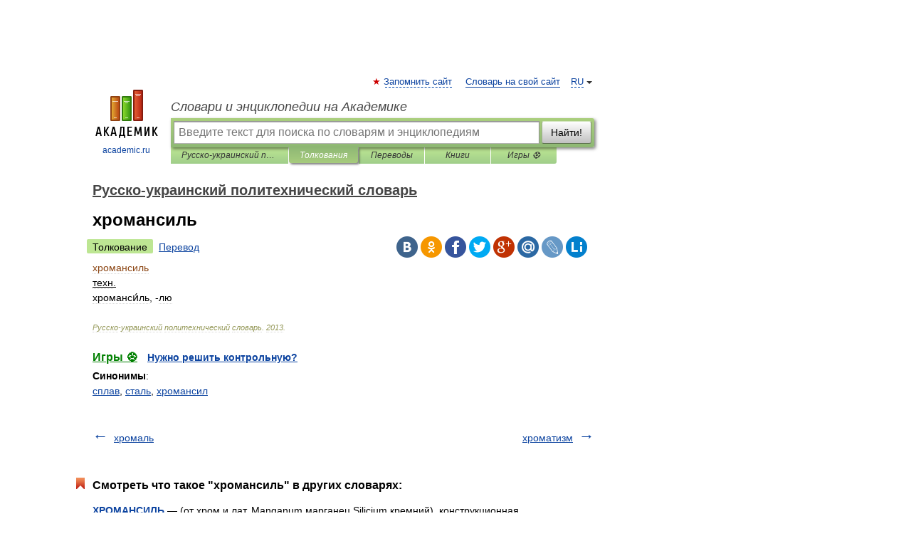

--- FILE ---
content_type: application/javascript; charset=utf-8
request_url: https://fundingchoicesmessages.google.com/f/AGSKWxXqj94r6C6cqSid4u1WcI56dAfLJbI0CODsEJ7C8yITsGh5__60RAiPDwm7HDPCkc4ElX0pd6i-WFEaXJAtLtEvG8ds7P-24UZCi4zDB-zvaUmvjS5mKmg6QfmVK5Sd4jmb2alwlO9nDZQAvYqp8a8bI9fQJ6pzI9r_gOLoXb0mgT5IR5vJVA0de6wp/_/sisterads._adtext_/adlog.php?/adremote./adPos?
body_size: -1290
content:
window['f1b6dc1e-8819-4f0e-bf94-3670ac67ebab'] = true;